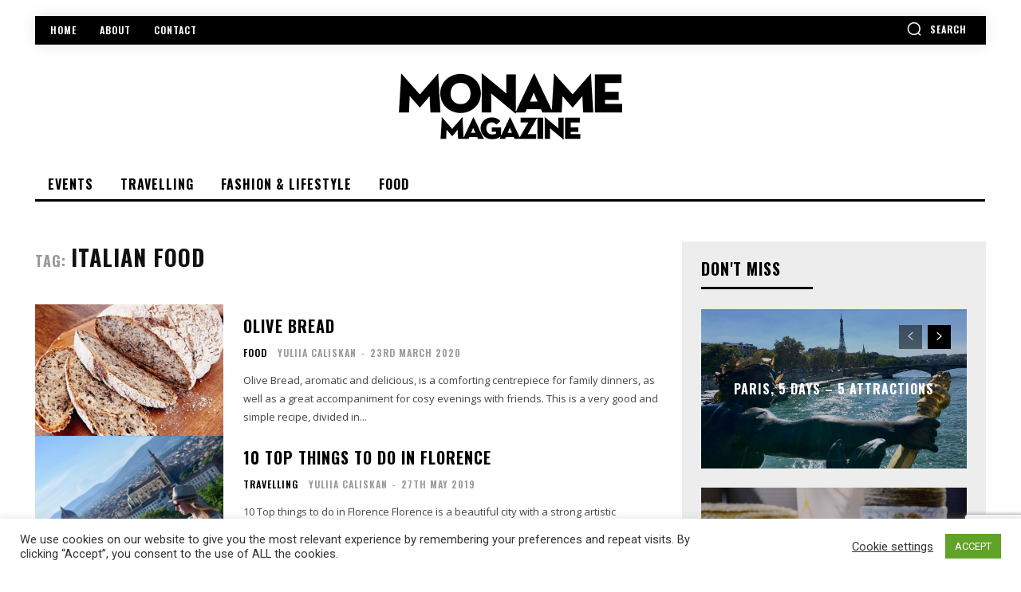

--- FILE ---
content_type: text/html; charset=utf-8
request_url: https://www.google.com/recaptcha/api2/anchor?ar=1&k=6Ld1gq0pAAAAADBUUoMwKyhl8GzV0tNOvsIGjaT6&co=aHR0cHM6Ly93d3cubW9uYW1lLmNoOjQ0Mw..&hl=en&v=N67nZn4AqZkNcbeMu4prBgzg&size=invisible&anchor-ms=20000&execute-ms=30000&cb=uqa1ky4sji3b
body_size: 48875
content:
<!DOCTYPE HTML><html dir="ltr" lang="en"><head><meta http-equiv="Content-Type" content="text/html; charset=UTF-8">
<meta http-equiv="X-UA-Compatible" content="IE=edge">
<title>reCAPTCHA</title>
<style type="text/css">
/* cyrillic-ext */
@font-face {
  font-family: 'Roboto';
  font-style: normal;
  font-weight: 400;
  font-stretch: 100%;
  src: url(//fonts.gstatic.com/s/roboto/v48/KFO7CnqEu92Fr1ME7kSn66aGLdTylUAMa3GUBHMdazTgWw.woff2) format('woff2');
  unicode-range: U+0460-052F, U+1C80-1C8A, U+20B4, U+2DE0-2DFF, U+A640-A69F, U+FE2E-FE2F;
}
/* cyrillic */
@font-face {
  font-family: 'Roboto';
  font-style: normal;
  font-weight: 400;
  font-stretch: 100%;
  src: url(//fonts.gstatic.com/s/roboto/v48/KFO7CnqEu92Fr1ME7kSn66aGLdTylUAMa3iUBHMdazTgWw.woff2) format('woff2');
  unicode-range: U+0301, U+0400-045F, U+0490-0491, U+04B0-04B1, U+2116;
}
/* greek-ext */
@font-face {
  font-family: 'Roboto';
  font-style: normal;
  font-weight: 400;
  font-stretch: 100%;
  src: url(//fonts.gstatic.com/s/roboto/v48/KFO7CnqEu92Fr1ME7kSn66aGLdTylUAMa3CUBHMdazTgWw.woff2) format('woff2');
  unicode-range: U+1F00-1FFF;
}
/* greek */
@font-face {
  font-family: 'Roboto';
  font-style: normal;
  font-weight: 400;
  font-stretch: 100%;
  src: url(//fonts.gstatic.com/s/roboto/v48/KFO7CnqEu92Fr1ME7kSn66aGLdTylUAMa3-UBHMdazTgWw.woff2) format('woff2');
  unicode-range: U+0370-0377, U+037A-037F, U+0384-038A, U+038C, U+038E-03A1, U+03A3-03FF;
}
/* math */
@font-face {
  font-family: 'Roboto';
  font-style: normal;
  font-weight: 400;
  font-stretch: 100%;
  src: url(//fonts.gstatic.com/s/roboto/v48/KFO7CnqEu92Fr1ME7kSn66aGLdTylUAMawCUBHMdazTgWw.woff2) format('woff2');
  unicode-range: U+0302-0303, U+0305, U+0307-0308, U+0310, U+0312, U+0315, U+031A, U+0326-0327, U+032C, U+032F-0330, U+0332-0333, U+0338, U+033A, U+0346, U+034D, U+0391-03A1, U+03A3-03A9, U+03B1-03C9, U+03D1, U+03D5-03D6, U+03F0-03F1, U+03F4-03F5, U+2016-2017, U+2034-2038, U+203C, U+2040, U+2043, U+2047, U+2050, U+2057, U+205F, U+2070-2071, U+2074-208E, U+2090-209C, U+20D0-20DC, U+20E1, U+20E5-20EF, U+2100-2112, U+2114-2115, U+2117-2121, U+2123-214F, U+2190, U+2192, U+2194-21AE, U+21B0-21E5, U+21F1-21F2, U+21F4-2211, U+2213-2214, U+2216-22FF, U+2308-230B, U+2310, U+2319, U+231C-2321, U+2336-237A, U+237C, U+2395, U+239B-23B7, U+23D0, U+23DC-23E1, U+2474-2475, U+25AF, U+25B3, U+25B7, U+25BD, U+25C1, U+25CA, U+25CC, U+25FB, U+266D-266F, U+27C0-27FF, U+2900-2AFF, U+2B0E-2B11, U+2B30-2B4C, U+2BFE, U+3030, U+FF5B, U+FF5D, U+1D400-1D7FF, U+1EE00-1EEFF;
}
/* symbols */
@font-face {
  font-family: 'Roboto';
  font-style: normal;
  font-weight: 400;
  font-stretch: 100%;
  src: url(//fonts.gstatic.com/s/roboto/v48/KFO7CnqEu92Fr1ME7kSn66aGLdTylUAMaxKUBHMdazTgWw.woff2) format('woff2');
  unicode-range: U+0001-000C, U+000E-001F, U+007F-009F, U+20DD-20E0, U+20E2-20E4, U+2150-218F, U+2190, U+2192, U+2194-2199, U+21AF, U+21E6-21F0, U+21F3, U+2218-2219, U+2299, U+22C4-22C6, U+2300-243F, U+2440-244A, U+2460-24FF, U+25A0-27BF, U+2800-28FF, U+2921-2922, U+2981, U+29BF, U+29EB, U+2B00-2BFF, U+4DC0-4DFF, U+FFF9-FFFB, U+10140-1018E, U+10190-1019C, U+101A0, U+101D0-101FD, U+102E0-102FB, U+10E60-10E7E, U+1D2C0-1D2D3, U+1D2E0-1D37F, U+1F000-1F0FF, U+1F100-1F1AD, U+1F1E6-1F1FF, U+1F30D-1F30F, U+1F315, U+1F31C, U+1F31E, U+1F320-1F32C, U+1F336, U+1F378, U+1F37D, U+1F382, U+1F393-1F39F, U+1F3A7-1F3A8, U+1F3AC-1F3AF, U+1F3C2, U+1F3C4-1F3C6, U+1F3CA-1F3CE, U+1F3D4-1F3E0, U+1F3ED, U+1F3F1-1F3F3, U+1F3F5-1F3F7, U+1F408, U+1F415, U+1F41F, U+1F426, U+1F43F, U+1F441-1F442, U+1F444, U+1F446-1F449, U+1F44C-1F44E, U+1F453, U+1F46A, U+1F47D, U+1F4A3, U+1F4B0, U+1F4B3, U+1F4B9, U+1F4BB, U+1F4BF, U+1F4C8-1F4CB, U+1F4D6, U+1F4DA, U+1F4DF, U+1F4E3-1F4E6, U+1F4EA-1F4ED, U+1F4F7, U+1F4F9-1F4FB, U+1F4FD-1F4FE, U+1F503, U+1F507-1F50B, U+1F50D, U+1F512-1F513, U+1F53E-1F54A, U+1F54F-1F5FA, U+1F610, U+1F650-1F67F, U+1F687, U+1F68D, U+1F691, U+1F694, U+1F698, U+1F6AD, U+1F6B2, U+1F6B9-1F6BA, U+1F6BC, U+1F6C6-1F6CF, U+1F6D3-1F6D7, U+1F6E0-1F6EA, U+1F6F0-1F6F3, U+1F6F7-1F6FC, U+1F700-1F7FF, U+1F800-1F80B, U+1F810-1F847, U+1F850-1F859, U+1F860-1F887, U+1F890-1F8AD, U+1F8B0-1F8BB, U+1F8C0-1F8C1, U+1F900-1F90B, U+1F93B, U+1F946, U+1F984, U+1F996, U+1F9E9, U+1FA00-1FA6F, U+1FA70-1FA7C, U+1FA80-1FA89, U+1FA8F-1FAC6, U+1FACE-1FADC, U+1FADF-1FAE9, U+1FAF0-1FAF8, U+1FB00-1FBFF;
}
/* vietnamese */
@font-face {
  font-family: 'Roboto';
  font-style: normal;
  font-weight: 400;
  font-stretch: 100%;
  src: url(//fonts.gstatic.com/s/roboto/v48/KFO7CnqEu92Fr1ME7kSn66aGLdTylUAMa3OUBHMdazTgWw.woff2) format('woff2');
  unicode-range: U+0102-0103, U+0110-0111, U+0128-0129, U+0168-0169, U+01A0-01A1, U+01AF-01B0, U+0300-0301, U+0303-0304, U+0308-0309, U+0323, U+0329, U+1EA0-1EF9, U+20AB;
}
/* latin-ext */
@font-face {
  font-family: 'Roboto';
  font-style: normal;
  font-weight: 400;
  font-stretch: 100%;
  src: url(//fonts.gstatic.com/s/roboto/v48/KFO7CnqEu92Fr1ME7kSn66aGLdTylUAMa3KUBHMdazTgWw.woff2) format('woff2');
  unicode-range: U+0100-02BA, U+02BD-02C5, U+02C7-02CC, U+02CE-02D7, U+02DD-02FF, U+0304, U+0308, U+0329, U+1D00-1DBF, U+1E00-1E9F, U+1EF2-1EFF, U+2020, U+20A0-20AB, U+20AD-20C0, U+2113, U+2C60-2C7F, U+A720-A7FF;
}
/* latin */
@font-face {
  font-family: 'Roboto';
  font-style: normal;
  font-weight: 400;
  font-stretch: 100%;
  src: url(//fonts.gstatic.com/s/roboto/v48/KFO7CnqEu92Fr1ME7kSn66aGLdTylUAMa3yUBHMdazQ.woff2) format('woff2');
  unicode-range: U+0000-00FF, U+0131, U+0152-0153, U+02BB-02BC, U+02C6, U+02DA, U+02DC, U+0304, U+0308, U+0329, U+2000-206F, U+20AC, U+2122, U+2191, U+2193, U+2212, U+2215, U+FEFF, U+FFFD;
}
/* cyrillic-ext */
@font-face {
  font-family: 'Roboto';
  font-style: normal;
  font-weight: 500;
  font-stretch: 100%;
  src: url(//fonts.gstatic.com/s/roboto/v48/KFO7CnqEu92Fr1ME7kSn66aGLdTylUAMa3GUBHMdazTgWw.woff2) format('woff2');
  unicode-range: U+0460-052F, U+1C80-1C8A, U+20B4, U+2DE0-2DFF, U+A640-A69F, U+FE2E-FE2F;
}
/* cyrillic */
@font-face {
  font-family: 'Roboto';
  font-style: normal;
  font-weight: 500;
  font-stretch: 100%;
  src: url(//fonts.gstatic.com/s/roboto/v48/KFO7CnqEu92Fr1ME7kSn66aGLdTylUAMa3iUBHMdazTgWw.woff2) format('woff2');
  unicode-range: U+0301, U+0400-045F, U+0490-0491, U+04B0-04B1, U+2116;
}
/* greek-ext */
@font-face {
  font-family: 'Roboto';
  font-style: normal;
  font-weight: 500;
  font-stretch: 100%;
  src: url(//fonts.gstatic.com/s/roboto/v48/KFO7CnqEu92Fr1ME7kSn66aGLdTylUAMa3CUBHMdazTgWw.woff2) format('woff2');
  unicode-range: U+1F00-1FFF;
}
/* greek */
@font-face {
  font-family: 'Roboto';
  font-style: normal;
  font-weight: 500;
  font-stretch: 100%;
  src: url(//fonts.gstatic.com/s/roboto/v48/KFO7CnqEu92Fr1ME7kSn66aGLdTylUAMa3-UBHMdazTgWw.woff2) format('woff2');
  unicode-range: U+0370-0377, U+037A-037F, U+0384-038A, U+038C, U+038E-03A1, U+03A3-03FF;
}
/* math */
@font-face {
  font-family: 'Roboto';
  font-style: normal;
  font-weight: 500;
  font-stretch: 100%;
  src: url(//fonts.gstatic.com/s/roboto/v48/KFO7CnqEu92Fr1ME7kSn66aGLdTylUAMawCUBHMdazTgWw.woff2) format('woff2');
  unicode-range: U+0302-0303, U+0305, U+0307-0308, U+0310, U+0312, U+0315, U+031A, U+0326-0327, U+032C, U+032F-0330, U+0332-0333, U+0338, U+033A, U+0346, U+034D, U+0391-03A1, U+03A3-03A9, U+03B1-03C9, U+03D1, U+03D5-03D6, U+03F0-03F1, U+03F4-03F5, U+2016-2017, U+2034-2038, U+203C, U+2040, U+2043, U+2047, U+2050, U+2057, U+205F, U+2070-2071, U+2074-208E, U+2090-209C, U+20D0-20DC, U+20E1, U+20E5-20EF, U+2100-2112, U+2114-2115, U+2117-2121, U+2123-214F, U+2190, U+2192, U+2194-21AE, U+21B0-21E5, U+21F1-21F2, U+21F4-2211, U+2213-2214, U+2216-22FF, U+2308-230B, U+2310, U+2319, U+231C-2321, U+2336-237A, U+237C, U+2395, U+239B-23B7, U+23D0, U+23DC-23E1, U+2474-2475, U+25AF, U+25B3, U+25B7, U+25BD, U+25C1, U+25CA, U+25CC, U+25FB, U+266D-266F, U+27C0-27FF, U+2900-2AFF, U+2B0E-2B11, U+2B30-2B4C, U+2BFE, U+3030, U+FF5B, U+FF5D, U+1D400-1D7FF, U+1EE00-1EEFF;
}
/* symbols */
@font-face {
  font-family: 'Roboto';
  font-style: normal;
  font-weight: 500;
  font-stretch: 100%;
  src: url(//fonts.gstatic.com/s/roboto/v48/KFO7CnqEu92Fr1ME7kSn66aGLdTylUAMaxKUBHMdazTgWw.woff2) format('woff2');
  unicode-range: U+0001-000C, U+000E-001F, U+007F-009F, U+20DD-20E0, U+20E2-20E4, U+2150-218F, U+2190, U+2192, U+2194-2199, U+21AF, U+21E6-21F0, U+21F3, U+2218-2219, U+2299, U+22C4-22C6, U+2300-243F, U+2440-244A, U+2460-24FF, U+25A0-27BF, U+2800-28FF, U+2921-2922, U+2981, U+29BF, U+29EB, U+2B00-2BFF, U+4DC0-4DFF, U+FFF9-FFFB, U+10140-1018E, U+10190-1019C, U+101A0, U+101D0-101FD, U+102E0-102FB, U+10E60-10E7E, U+1D2C0-1D2D3, U+1D2E0-1D37F, U+1F000-1F0FF, U+1F100-1F1AD, U+1F1E6-1F1FF, U+1F30D-1F30F, U+1F315, U+1F31C, U+1F31E, U+1F320-1F32C, U+1F336, U+1F378, U+1F37D, U+1F382, U+1F393-1F39F, U+1F3A7-1F3A8, U+1F3AC-1F3AF, U+1F3C2, U+1F3C4-1F3C6, U+1F3CA-1F3CE, U+1F3D4-1F3E0, U+1F3ED, U+1F3F1-1F3F3, U+1F3F5-1F3F7, U+1F408, U+1F415, U+1F41F, U+1F426, U+1F43F, U+1F441-1F442, U+1F444, U+1F446-1F449, U+1F44C-1F44E, U+1F453, U+1F46A, U+1F47D, U+1F4A3, U+1F4B0, U+1F4B3, U+1F4B9, U+1F4BB, U+1F4BF, U+1F4C8-1F4CB, U+1F4D6, U+1F4DA, U+1F4DF, U+1F4E3-1F4E6, U+1F4EA-1F4ED, U+1F4F7, U+1F4F9-1F4FB, U+1F4FD-1F4FE, U+1F503, U+1F507-1F50B, U+1F50D, U+1F512-1F513, U+1F53E-1F54A, U+1F54F-1F5FA, U+1F610, U+1F650-1F67F, U+1F687, U+1F68D, U+1F691, U+1F694, U+1F698, U+1F6AD, U+1F6B2, U+1F6B9-1F6BA, U+1F6BC, U+1F6C6-1F6CF, U+1F6D3-1F6D7, U+1F6E0-1F6EA, U+1F6F0-1F6F3, U+1F6F7-1F6FC, U+1F700-1F7FF, U+1F800-1F80B, U+1F810-1F847, U+1F850-1F859, U+1F860-1F887, U+1F890-1F8AD, U+1F8B0-1F8BB, U+1F8C0-1F8C1, U+1F900-1F90B, U+1F93B, U+1F946, U+1F984, U+1F996, U+1F9E9, U+1FA00-1FA6F, U+1FA70-1FA7C, U+1FA80-1FA89, U+1FA8F-1FAC6, U+1FACE-1FADC, U+1FADF-1FAE9, U+1FAF0-1FAF8, U+1FB00-1FBFF;
}
/* vietnamese */
@font-face {
  font-family: 'Roboto';
  font-style: normal;
  font-weight: 500;
  font-stretch: 100%;
  src: url(//fonts.gstatic.com/s/roboto/v48/KFO7CnqEu92Fr1ME7kSn66aGLdTylUAMa3OUBHMdazTgWw.woff2) format('woff2');
  unicode-range: U+0102-0103, U+0110-0111, U+0128-0129, U+0168-0169, U+01A0-01A1, U+01AF-01B0, U+0300-0301, U+0303-0304, U+0308-0309, U+0323, U+0329, U+1EA0-1EF9, U+20AB;
}
/* latin-ext */
@font-face {
  font-family: 'Roboto';
  font-style: normal;
  font-weight: 500;
  font-stretch: 100%;
  src: url(//fonts.gstatic.com/s/roboto/v48/KFO7CnqEu92Fr1ME7kSn66aGLdTylUAMa3KUBHMdazTgWw.woff2) format('woff2');
  unicode-range: U+0100-02BA, U+02BD-02C5, U+02C7-02CC, U+02CE-02D7, U+02DD-02FF, U+0304, U+0308, U+0329, U+1D00-1DBF, U+1E00-1E9F, U+1EF2-1EFF, U+2020, U+20A0-20AB, U+20AD-20C0, U+2113, U+2C60-2C7F, U+A720-A7FF;
}
/* latin */
@font-face {
  font-family: 'Roboto';
  font-style: normal;
  font-weight: 500;
  font-stretch: 100%;
  src: url(//fonts.gstatic.com/s/roboto/v48/KFO7CnqEu92Fr1ME7kSn66aGLdTylUAMa3yUBHMdazQ.woff2) format('woff2');
  unicode-range: U+0000-00FF, U+0131, U+0152-0153, U+02BB-02BC, U+02C6, U+02DA, U+02DC, U+0304, U+0308, U+0329, U+2000-206F, U+20AC, U+2122, U+2191, U+2193, U+2212, U+2215, U+FEFF, U+FFFD;
}
/* cyrillic-ext */
@font-face {
  font-family: 'Roboto';
  font-style: normal;
  font-weight: 900;
  font-stretch: 100%;
  src: url(//fonts.gstatic.com/s/roboto/v48/KFO7CnqEu92Fr1ME7kSn66aGLdTylUAMa3GUBHMdazTgWw.woff2) format('woff2');
  unicode-range: U+0460-052F, U+1C80-1C8A, U+20B4, U+2DE0-2DFF, U+A640-A69F, U+FE2E-FE2F;
}
/* cyrillic */
@font-face {
  font-family: 'Roboto';
  font-style: normal;
  font-weight: 900;
  font-stretch: 100%;
  src: url(//fonts.gstatic.com/s/roboto/v48/KFO7CnqEu92Fr1ME7kSn66aGLdTylUAMa3iUBHMdazTgWw.woff2) format('woff2');
  unicode-range: U+0301, U+0400-045F, U+0490-0491, U+04B0-04B1, U+2116;
}
/* greek-ext */
@font-face {
  font-family: 'Roboto';
  font-style: normal;
  font-weight: 900;
  font-stretch: 100%;
  src: url(//fonts.gstatic.com/s/roboto/v48/KFO7CnqEu92Fr1ME7kSn66aGLdTylUAMa3CUBHMdazTgWw.woff2) format('woff2');
  unicode-range: U+1F00-1FFF;
}
/* greek */
@font-face {
  font-family: 'Roboto';
  font-style: normal;
  font-weight: 900;
  font-stretch: 100%;
  src: url(//fonts.gstatic.com/s/roboto/v48/KFO7CnqEu92Fr1ME7kSn66aGLdTylUAMa3-UBHMdazTgWw.woff2) format('woff2');
  unicode-range: U+0370-0377, U+037A-037F, U+0384-038A, U+038C, U+038E-03A1, U+03A3-03FF;
}
/* math */
@font-face {
  font-family: 'Roboto';
  font-style: normal;
  font-weight: 900;
  font-stretch: 100%;
  src: url(//fonts.gstatic.com/s/roboto/v48/KFO7CnqEu92Fr1ME7kSn66aGLdTylUAMawCUBHMdazTgWw.woff2) format('woff2');
  unicode-range: U+0302-0303, U+0305, U+0307-0308, U+0310, U+0312, U+0315, U+031A, U+0326-0327, U+032C, U+032F-0330, U+0332-0333, U+0338, U+033A, U+0346, U+034D, U+0391-03A1, U+03A3-03A9, U+03B1-03C9, U+03D1, U+03D5-03D6, U+03F0-03F1, U+03F4-03F5, U+2016-2017, U+2034-2038, U+203C, U+2040, U+2043, U+2047, U+2050, U+2057, U+205F, U+2070-2071, U+2074-208E, U+2090-209C, U+20D0-20DC, U+20E1, U+20E5-20EF, U+2100-2112, U+2114-2115, U+2117-2121, U+2123-214F, U+2190, U+2192, U+2194-21AE, U+21B0-21E5, U+21F1-21F2, U+21F4-2211, U+2213-2214, U+2216-22FF, U+2308-230B, U+2310, U+2319, U+231C-2321, U+2336-237A, U+237C, U+2395, U+239B-23B7, U+23D0, U+23DC-23E1, U+2474-2475, U+25AF, U+25B3, U+25B7, U+25BD, U+25C1, U+25CA, U+25CC, U+25FB, U+266D-266F, U+27C0-27FF, U+2900-2AFF, U+2B0E-2B11, U+2B30-2B4C, U+2BFE, U+3030, U+FF5B, U+FF5D, U+1D400-1D7FF, U+1EE00-1EEFF;
}
/* symbols */
@font-face {
  font-family: 'Roboto';
  font-style: normal;
  font-weight: 900;
  font-stretch: 100%;
  src: url(//fonts.gstatic.com/s/roboto/v48/KFO7CnqEu92Fr1ME7kSn66aGLdTylUAMaxKUBHMdazTgWw.woff2) format('woff2');
  unicode-range: U+0001-000C, U+000E-001F, U+007F-009F, U+20DD-20E0, U+20E2-20E4, U+2150-218F, U+2190, U+2192, U+2194-2199, U+21AF, U+21E6-21F0, U+21F3, U+2218-2219, U+2299, U+22C4-22C6, U+2300-243F, U+2440-244A, U+2460-24FF, U+25A0-27BF, U+2800-28FF, U+2921-2922, U+2981, U+29BF, U+29EB, U+2B00-2BFF, U+4DC0-4DFF, U+FFF9-FFFB, U+10140-1018E, U+10190-1019C, U+101A0, U+101D0-101FD, U+102E0-102FB, U+10E60-10E7E, U+1D2C0-1D2D3, U+1D2E0-1D37F, U+1F000-1F0FF, U+1F100-1F1AD, U+1F1E6-1F1FF, U+1F30D-1F30F, U+1F315, U+1F31C, U+1F31E, U+1F320-1F32C, U+1F336, U+1F378, U+1F37D, U+1F382, U+1F393-1F39F, U+1F3A7-1F3A8, U+1F3AC-1F3AF, U+1F3C2, U+1F3C4-1F3C6, U+1F3CA-1F3CE, U+1F3D4-1F3E0, U+1F3ED, U+1F3F1-1F3F3, U+1F3F5-1F3F7, U+1F408, U+1F415, U+1F41F, U+1F426, U+1F43F, U+1F441-1F442, U+1F444, U+1F446-1F449, U+1F44C-1F44E, U+1F453, U+1F46A, U+1F47D, U+1F4A3, U+1F4B0, U+1F4B3, U+1F4B9, U+1F4BB, U+1F4BF, U+1F4C8-1F4CB, U+1F4D6, U+1F4DA, U+1F4DF, U+1F4E3-1F4E6, U+1F4EA-1F4ED, U+1F4F7, U+1F4F9-1F4FB, U+1F4FD-1F4FE, U+1F503, U+1F507-1F50B, U+1F50D, U+1F512-1F513, U+1F53E-1F54A, U+1F54F-1F5FA, U+1F610, U+1F650-1F67F, U+1F687, U+1F68D, U+1F691, U+1F694, U+1F698, U+1F6AD, U+1F6B2, U+1F6B9-1F6BA, U+1F6BC, U+1F6C6-1F6CF, U+1F6D3-1F6D7, U+1F6E0-1F6EA, U+1F6F0-1F6F3, U+1F6F7-1F6FC, U+1F700-1F7FF, U+1F800-1F80B, U+1F810-1F847, U+1F850-1F859, U+1F860-1F887, U+1F890-1F8AD, U+1F8B0-1F8BB, U+1F8C0-1F8C1, U+1F900-1F90B, U+1F93B, U+1F946, U+1F984, U+1F996, U+1F9E9, U+1FA00-1FA6F, U+1FA70-1FA7C, U+1FA80-1FA89, U+1FA8F-1FAC6, U+1FACE-1FADC, U+1FADF-1FAE9, U+1FAF0-1FAF8, U+1FB00-1FBFF;
}
/* vietnamese */
@font-face {
  font-family: 'Roboto';
  font-style: normal;
  font-weight: 900;
  font-stretch: 100%;
  src: url(//fonts.gstatic.com/s/roboto/v48/KFO7CnqEu92Fr1ME7kSn66aGLdTylUAMa3OUBHMdazTgWw.woff2) format('woff2');
  unicode-range: U+0102-0103, U+0110-0111, U+0128-0129, U+0168-0169, U+01A0-01A1, U+01AF-01B0, U+0300-0301, U+0303-0304, U+0308-0309, U+0323, U+0329, U+1EA0-1EF9, U+20AB;
}
/* latin-ext */
@font-face {
  font-family: 'Roboto';
  font-style: normal;
  font-weight: 900;
  font-stretch: 100%;
  src: url(//fonts.gstatic.com/s/roboto/v48/KFO7CnqEu92Fr1ME7kSn66aGLdTylUAMa3KUBHMdazTgWw.woff2) format('woff2');
  unicode-range: U+0100-02BA, U+02BD-02C5, U+02C7-02CC, U+02CE-02D7, U+02DD-02FF, U+0304, U+0308, U+0329, U+1D00-1DBF, U+1E00-1E9F, U+1EF2-1EFF, U+2020, U+20A0-20AB, U+20AD-20C0, U+2113, U+2C60-2C7F, U+A720-A7FF;
}
/* latin */
@font-face {
  font-family: 'Roboto';
  font-style: normal;
  font-weight: 900;
  font-stretch: 100%;
  src: url(//fonts.gstatic.com/s/roboto/v48/KFO7CnqEu92Fr1ME7kSn66aGLdTylUAMa3yUBHMdazQ.woff2) format('woff2');
  unicode-range: U+0000-00FF, U+0131, U+0152-0153, U+02BB-02BC, U+02C6, U+02DA, U+02DC, U+0304, U+0308, U+0329, U+2000-206F, U+20AC, U+2122, U+2191, U+2193, U+2212, U+2215, U+FEFF, U+FFFD;
}

</style>
<link rel="stylesheet" type="text/css" href="https://www.gstatic.com/recaptcha/releases/N67nZn4AqZkNcbeMu4prBgzg/styles__ltr.css">
<script nonce="4UNGrVL1ZyE4e1dKg4BU2Q" type="text/javascript">window['__recaptcha_api'] = 'https://www.google.com/recaptcha/api2/';</script>
<script type="text/javascript" src="https://www.gstatic.com/recaptcha/releases/N67nZn4AqZkNcbeMu4prBgzg/recaptcha__en.js" nonce="4UNGrVL1ZyE4e1dKg4BU2Q">
      
    </script></head>
<body><div id="rc-anchor-alert" class="rc-anchor-alert"></div>
<input type="hidden" id="recaptcha-token" value="[base64]">
<script type="text/javascript" nonce="4UNGrVL1ZyE4e1dKg4BU2Q">
      recaptcha.anchor.Main.init("[\x22ainput\x22,[\x22bgdata\x22,\x22\x22,\[base64]/[base64]/[base64]/[base64]/[base64]/[base64]/[base64]/[base64]/[base64]/[base64]/[base64]/[base64]/[base64]/[base64]\x22,\[base64]\x22,\x22w4pPdMKvwrFJTsK4d3Rhw6A4wrXCt8OSwr9Kwp4+w68NZHrChsKUworCk8O8wpA/KMOew4LDjHwBwr/DpsOmwo7DmkgaAcKmwooCBgVJBcO4w7vDjsKGwrhqViJVw5sFw4XCpCvCnRFyf8Ozw6PCijLCjsKbQMOkfcO9wrJcwq5vOD8ew5DCuGvCrMOQAMOFw7Vww5dJCcOCwpFuwqTDmgF2LhYybnZIw71/YsK+w4F7w6nDrsOXw7oJw5TDgF7ClsKOwrrDiyTDmAktw6skHVHDsUxhw6nDtkPCsSvCqMOPwqLCrcKMAMKrwohVwpYCd2V7fnNaw4Fiw7PDilfDscOxwpbCsMKcwprDiMKVSn1CGxgKNUhCOX3DlMK1wocRw41zLsKna8ODw4nCr8OwO8OXwq/CgXseBcOIN1XCkVARw4LDuwjClXctQsO+w7ESw7/[base64]/w5gIw5LDusOowrpCNx4hwr3Dk8ODXXzDiMOiXcOjwocAQMOlY11JbwXDr8KrW8KGwoPCgMOaaHHCkSnDqk3CtzJ/UcOQB8O5wrjDn8O7wqN6wrpMQlx+OMO8wpMBGcOtVRPCi8KLYFLDmAwJRGhvO0zCsMKZwqA/BRrCh8KSc3XDqh/[base64]/w44vw6hOw4wgPsK0w71Qw6dvBDrDtQ7Cu8Kqw7s9w440w4PCn8KvFMKFTwrDtcOcBsO7HE7CisKoPSTDplpVSQPDtj/[base64]/CscKwPGgFwq7CucKGw7fDpEbCv8OrJ8KJUigyPQZ2SsOgwojDoGRaaDHDjMO8wqDDscKuQcKPw5RPbhfCncO0TSk2wpbCtcOXw6t7w4Q3w5LDlsOAFWEDW8OgNMOPwo7CncO5VcKuw78WIcONwo7DtRx1XMK/TMOZJcOUJsKdHyjCvsOxOnBgFTBkwpQROTFXAsKgw5J/RCNow7o8w5nCiDnDrmB4wqZGbnDCqMKbwoQZK8OfwooEwqHDqnbCkxJ5A0jCuMKVI8OKLVzDgGvDthEDw5nComdrBMK1wp9HfBTDssONwpbDjMKQw5jCnMOCY8OoJMKgfcOMQsO3wplJRcK9cxwowpfChS3Ds8K3X8O/w54AVMODXcOpwq9Sw5g7woXCiMOPfQ7DmRPCqTIjwobCugzCuMOUUMOGwrdPPcK0BABfw7wqZMOcCDYzeEdVw7fDrMKqwrfDtUYAYcKEwqZhN2DDoh4dQcKdb8OTwqdPwo10w5l0w63DnMK9MsObacOkwrbDq0/[base64]/Com54w5NCRcO0I8KrQsKZBS/DqgEBOlgBRcKGHSgzw5DCo0HDlMKiw7HCtcKbdBQsw5RNw75Ydmc6w63DnwXCq8KXKxTCmi/[base64]/JMObw4ozLsKePHokwo3DhAcMbnUONh/[base64]/DizTCosOsNTFjLcOhw6lVwp3Ck8OFwrxtwpNpw40CZsOhwpnDpMKmL1bCtsOuwr0zw4zDvyAmw5/DtcKCDnERekLCjxNDRMObfV/DkMKlworCpQLCs8O9w4/CkcKbwrwcQsKbQcKgLcO/wqrDgnpgwrRywoXCl3dgTMKFbsKQYzXCsF08BsKGwoDCmcO2TStCBRvDtxvCnnjCi05mMsOUasOQdUnClFbDiSHDsX/DtsKuV8O4wq3DucOfwq1wGBLDrMOcSsOTwrLCocOhMMKxFjBTaRPCrMK3NcKsD1oNwq9Nw5/Dtmk8w6HDpcOtwrU6wp1zC1hoKDpmwrxswq/Cl3MeecKTw5nDvgkVcyzDuABpDcKAc8OfURHDq8OUwo1PGsKKPTZww5A4w53Ds8KQFyXDqxbDmMKHG0BTw5zCk8KrwojCmcOaw6HDrFoswonDmCjCo8OKR35JHA8ywqDCr8OGw5nCg8KSw680LwFzZ0IJwp/DiETDqEzChMOTw5TDm8O3fnfDmmDCg8OLw4XDgMKBwpE8MDTChgs2Nz3CtsKrF2bCmWbDnMO0wpvChWMBXR1uw5vDj3XCrhZSbGR4w5nDlQxhWSY/GMKYMMO7BwXDs8KebcONw5QNWkdJwrLDvcO7IsKCBSQ5N8OMw6zCoyDCvlobwqvDlcOLw5nCs8ODw4DDtsKNwrwhwpvCv8KIJ8OmwqfCgA46woo1VzDCgMOOw7HDscKYXcKdQXrDnsKiShjDu0rCuMKHw6tvCcOAw4XDnV/[base64]/[base64]/Dr3s6wrvDpVQKwpc6MW/[base64]/DkcKObwMbAcKqQsOewqDDkwDDq8Kcw43DhcOowrHDh1lddw4CwodmShDDtcOBw609w5p5w5pFwrDCsMKtKn5+w4JZw6XCulbDl8OePsOxF8OCwrzCgcKqPUd/wq8TQzQFKsKSw5fCmzLDkcOQwo8BTMKnI0w6w7DDnnLDuC/ChE/CocOVwpZnecOOwobCksKjRcK6wqlfwrXChG/DusOVTMK2woohwoRHVlxNwrfCocOjZFZswpNjw7DCh3Rxw7Q4Dhoxw68Fw4TDjsOGMRgyQFDDtMOEwrlPYMKHwqLDhsOeAcKWUcOWDMKWOD/ChsKpw4vCg8OjMzQZblHCmkdqwo3CpCLDt8O4YMOoV8K+Y2EFecKzwonDksKiwrIPccKHIcKzVsK6N8KfwqodwrkgwqzDlVQlwozCk053wonDtWxJw4PCkTI7XmtSOsK3w7E2McKKO8K1e8ObAMONd2E1woJ/BBXDpsO8wpTDk2zCkXgTwrh9asOjPMK6wqTDuD17B8KPw4bDrRIxw6/DjcKyw6FLw5TChcKCDijCmsOXXFgiw63CpMKow5Qgw4s3w5PDihtkwoLDmVZyw4nClcOwEcKCwqsAXsKZwpdQw6Exw5jDi8Ojw4l1OcOYw4DCgsK1w7Jvwr/CpcOPw6nDu1LCvhkjG0fDhWtueThbLcOqfMOBw7ozw4ZkwpzDt0sbw6k4wrvDqCXCh8KawpvDncOPDMK0w60Jw7s/KGI6QsKiw6gUw5nCvcOqwr7CkyvDr8O6EiMjTcKYIBNEXC4JVBjDqA8Tw7/Di149GMOKMcOJw4DCnX/Cl0AVwoM9bsOXKSctwrslGgXCicKPw5M0wrZzWgfDkGoDLMKsw5V/X8O8a2DDr8K9w57Dh3nDv8OGwp4Pw7FuUcOPU8K+w7LDqMKtXBTCrcOWw6/[base64]/[base64]/H3nDgcOcwrkuw5VGwrPDmTrChsK/[base64]/w4/DqsOnwr3DrFhAw7JpY13Cr8OVA1zDn8OowoMxJsOjwrjCoj4/GcKFE1TDkAbCtsKWEB56w7ZGYDDDrQ4kwrjCqRrCrVxdwppfwq7Drl0BIsK5bsK3wo50wp1Nwq1qw4TDhsKNwqjDgQjDnMOqc1fDssOWMMKaa0zCsxovwpJfHMKDw6HCvsOuw798wqFrwpAZHi/DomjCqCcgw5bDj8OhRsOiAH8NwpIGwpPDscK2w6rCqsK1w7nCusKOwq0pw68aInYLw6E3NMOrwozDilN/FjJRKMOcwpTCmsOEP2/Cq0vDpAk9RsKTw7bCj8KOw47DuBw+wpbCisKfRsK9wrIIFSDCmsOmMQQaw7bDmxjDsCVbwqdkBEZtYmbDvkHCisKiGiXDicKXwrkke8OewqzDscOvw5/[base64]/DncOkUcOxwpVpwpRzw4bChyUtw4PCsF3CmsOkw6FybXp7wovDv1h1wqtYfcOLw5bClk8+w7LCmsKxMMO4WjTCoyfCullmwoZ0wpMNBcOdRm1Jwr/CscO/wp7DscOywq7CgsOGesKOTcOdwojCk8KBw5zDgsKHFMKGwrkdw5E1YsKTw4nCvcKuw7HDsMKCwobCvApqw43CrHhUKzvCqirCgBAFwr3CksOOQcOQw6bDscKQw5pJBUjClkHChsKywqzCgR4WwqMEc8Ohw7/[base64]/DosKQA8Oxw4/Cm8OLU8KPGMOzByLCnMOTDnFhw5g5AcKRAsO8w5nDgzcSJlrDrhImwpJ1wqsYaCUOA8K2VcKvwqghw6QKw7lbU8KJwppFw79PQMKJJcKSwo95w4LCkcO+GRVIAinDgsOfwr/DgMOUw6PDsMKkwpNsC3XDlMOkUcOrw43DrjYPXsKPw49oAV3CssK4wpPDmSPCr8OxFXbDmwzDtjdyUcO7LjrDnsOiw4EIwqLClWI5MG47OMKrwp0VC8Kdw7wESnPCm8K2OmLDkMOcw5R5wpHDg8K3w5YCYzQCwrnCuRJxw681fCMAwp/DocKBw4TCtsKrw7kew4HCgWw6w6HCocK6H8K2w75eZsKYXCHDuyPCjsK6w5/Dv3BDdsOdw6EkKiwUcmvCvMOubWHChsK0wp9wwpweLSbCkx43wpXCqsKNw47CtsO6w4UeBCYkElx4YFzCqMKre1JEwo/ChhPCvjwfwq8awpcCwqXDhsKswow3w73CuMKXwo7DqE3DunnDj25WwrZhJE3CncOOw5HDsMK6w4bCnMO3SsKidMOYw7bCsV3CjcK8wpNSwqzCv3lJw7jDvMKXNQMtwqfCjwfDsznCucOzw7/CoXoTwrJewqHCpMOqHMKIT8OzeWJZDzkEbMK2wrkyw5oPbGUebsOgdHQuCDfDmBR6esODLCsACMKeLm/DgGvChWNlw5Ngw43CvcOSw7dcwrTDrjwXdANMwrnCgsObw7XCiE3DjyHDuMOIwodnw6DChiBUwrrDsj/DucKMw6TDv3pdwqITw7Vdw5zDvEDCqWDDq2LCt8KBL0vCtMK4wo/[base64]/wrZpwrTDmgnDjsO/[base64]/wpnCgjBKw5B3w7EMQCUDwpvDm8KeEXMeCMO4wq9fAsKJwo7CpC/DgMKjGsKNacOgZsKVWcKDwoZKwrxKwpESw6AMwogUdhrDmAjClHZKw64kwowZIyfCt8KGwpzCpMO6BkrDpBnDrcKawrXCkgpEw6/DjcKEKMOOXcOCw7bCtkhIwrDDuw/CqcOLwoTCiMK7CsK6NA0Aw7bCoVAJwqgWw7ZIGyhsKWHDksONwqVMDRR4w7nCgCHDrTvDgzAyLQ9qOxEpwqhSw47CksO0wq7CjMKTR8Oaw5ozwosqwpMmw7zDoMOpwpfDosK/DsKKGgJmYkR8DMOSw71ZwqAfwoEHw6PClTgzP1pEVcOYMsKBcQ/Dn8OYYT18wqHCtcKUwo7CvkLChlrCpsOyw4jCo8KDw7Vsw47DmcKPwonCqA11a8OMwoLDmcO8w5QiXMKqw5bCscKaw5M4SsOfQTvCg01hwrnCqcO5f07CujAFw5FpW3lJd0vDl8OBYCZQw5FKw4x/[base64]/DmvDlsOvP25HNcOpw6jCrRzDmsKeNHA+w4nDqFLDqMONwpjCuMKudCzDosKFwoXCiFLCkmcEw6DDkcKpwpk/w5dJwoPCo8KiwqPDoFfDhcOOwpTDnm4/wpR+w6M3w6XDqcKaTcK1w5R3EsOSQcOpSQHCpMOPwqIVw77Cmx3DmDUjQwnCkRw4woLDpTsAQxXCtBXCv8O3ZsKQwrwUfkLCh8KoOmMkw6/CucOsw5XCnsK9csOMwoBeZ0nCncO7VlEEw7HCvGzCg8Kxw6LDgD7ClE3Ct8K8F0tWDcKyw6AqU0vCp8KKw6w6SmLCncOvcMKwCl0pDMKILyQ1RcO+cMOCBQ0HZcK7wr/Dq8K9CsO7cChZwqXDhjJVwofDlHfDksOFw4YlD0HCk8O3QcKZJ8O3a8KMNQtlw5Fyw6XCkD3Cn8OvNm7CtsKMwojDm8KWAcKiDUIQLsKWwrzDlg4hX2QQwoPDusOCBMORFHl1HcOUwqDDosKEwpVkw6/DtsKdAzDDhGBWWTFnVMOKw6tvwqjCukXDtsKqCMOROsOLV1hzwqhadD5Gb3sRwrc7w6XDnMKGL8Kfwq7DoBnCisOCBsO7w7l6w40ow6AmeEJbaifDuzJhbMOwwplqRArDjsOjQEljw4lfVMKVCsOuNXA/w7EAccO5w5jCn8OBby/[base64]/Cu8O0wqXCt1HDuUA2UsOwwo/[base64]/Cm0x0wp8awos6WFUew4jChFvDl37DhsKlw59uwpoPOMO7w7AowqPCkcKLIRPDssKhS8OjGcOlw67CocODwpLCmjXDhT0QSzPCkTg+K3/CucOyw7Y/[base64]/w7vDqzpdwrnChMOawrgDw4DCmcOWw4XClMKMNcKrX3NHSMOMw7oLXkHCocOjwojCqWbDqMOLw5XCtcKHUBNkawnCh2DCmcKYBjnDiD3DulbDtcOPw61DwoZ2w6zCjcK1woPDn8KsfHvCq8OQw7ZDUwoJw5h7GMORasKNJsK/w5FjwpfChsKew6VpD8O5w7rCrCwJwq3DocOqQcK6wpY9VcOvScKRXMO/UcOZwp3DsEDDp8O/PMKJREbCvFrDuQsJw4Mpwp3DgCnCgivCusKCXcOpTRrDpMO3IcOKUcOcLBHCncOxw6XColdPBcOfO8KKw7vDtCzDvcOEwpXCsMK5R8Kcw4vCp8Okw6DDvAkqM8KrdsOgJQYSZ8Offj/ClxrDqcKeYMK5HsK1wr7CosKKDg/CuMKQwp7ClRdEw5LCqVJgE8O8XQocwpvDijTCosOxw7PChcK5wrQICsOVw6PCuMKZDcOAwoMmwprDoMK2wrjCh8K1PjMjwqJAa2jDvnLCm1rCqR7Dm27DtMOyQCNPw57CgXLDlH50cknCs8OMCMOFwo/Cm8KkGMO5wq3DocOvw7pmXmgEYWQ8FgEdw7/DucOewqnDlEwJWBI3w5HChWBEDMO5b2hJasOfLXQfVyTCh8OOwqAtHWrCrEbDs2XCpMOyH8O0wqc/K8OGw47DnkDClwfCmX3DosOWJlwlwqVLwqvClX/DmxQrw5tzKgpnXcKzLsKuw7zCqsO/[base64]/[base64]/Z8OmAsKsw6LDqsOFbk3ClE/DniXDgzFZw5VSw5AZOMOxwrnDsSQrFFggw6lsMC1vwrzChxBhw68Pw6NbwoAsDcOsaF4hwrXDkhrCi8Ouw67DtsOrwq9pfDLCoFpiw5zDoMOMwoI2wrUBwo/[base64]/[base64]/w7xIHSHDrwnDsjDDsmfDr3dHw6cKw7t0w64+w58Kw5nCtsO9EsKfC8KTw4PClMK6wq95QcKQFirCvMKqw6/[base64]/CjnPDuMOALnvCt8Opw47DhcONw5dqJXk4wrMaKcOAwo14w7YxK8K9PT3DusKHw7zDq8OlwrLCiyxSw4IkP8Oew5XDg3vDr8OrPcKsw50Hw6Uaw5hRwq4bXRTDsGMDwoMLU8OIw5xcO8KxJsOnAT9Zw7DDhxHCu3HCh1XDsUzDkG/DgHwqVmLCqgrDtUNnEsOtwogrwrB2wqARwqdJwptNQ8Ohbh7CjFRZK8KTw600XztBwqB/HcKpw5hNw4PCssOGwo9aD8OtwoMxG8KNwo3DhcKuw5HDtRtFwp/[base64]/DDbDlcKRwpwMw6zDhUNxBcK5wqHClwrDmk5owqjDgcOjw7jCkcOpw6t9bcOzJQMuDcKYQHgXaS5Tw47CthYnw78Uw5hrw4TCnCNWwpvCuhUtwpp3wolwZyfDgcKFwq9sw6dyJgNcw4xhw6zCnMKREihoME7DoVDDlMKPwpXDrwksw4QWw7fDhC/DgsK2w7TChmJIw5Vlw58tWcKOwovDgjTDnnwEZlJGwpHCiCDDug3CvxJrwoXCkirCr2c5w65lw4/[base64]/DicKQHsK/XcKCw6FYwpfDgcOmwroJw6bCiMKsw7rCg2DDrExTEMOAwqESAFLCocKNw4fCq8OBwoDCp1XCgcOxw5jChAnDhcKqw43CvMKgwrxsGFgVO8Ouw6E4wqxXc8ObATtvfMK2Bm/DvsK5L8KPwpbCgyXCoxN3R2dewoDDkDYxflXCsMO5DA7DuMO4w71QE3LCojbDs8O5wowYw7nDicOHYAPDtcOnw7cXLcKXwrXDqsKxbg85Ty7DnXIuwpFaO8OkOcOuwqFzwpclw6HDosOpPsKqw4BGwqPCv8O/w4kKw6vClEnDtMOjB30pwrLDshMZNMKxTcKVwp3CtsODwqrDtXXClsOEXzEgw5fDlm/CiFvDsWjCqMKpwp81wq7Cm8OvwotuZS99F8O+QE8/[base64]/[base64]/[base64]/cmpWwpgdw6/[base64]/wpkbw5ELwp8NwqIxw5xdeR83BCQlwpI3IRrDjMKWwrZHwpnCgy3DrAfDu8Kbw5jCvBfDj8OTZsKjwq0LwqXCkiAnMi9iM8KoaRAID8OaGcKIViXCizvDrcKEFjNOwqY+w7JvwrjDqsOvEERIGsKqw6TDhj/DuDrDisKUw4PDgRcJeHFxw6M+wovDokvDjB/[base64]/DrCVnB8OkasKCZz/DnBPDrCPCm0VIIcKfwoDDpmESFkQOTTRrAU4zw60gXzLDsAnDvsK8w73CgnkZbEfCvzEJCE7Cv8Okw4UmTMKtd3QXwr1KeHl8w4DDtMOIw5zCpDsmwqlYfhk2wqp2w5vChhZcwqNCIsOnwqnCvsOQwqQbw6lTMMOpwoPDlcKDA8Odwq7DvVPDhC/DhcOmwpTDiQscHQkGwq/[base64]/CgsODw4bCiMOZRF5ICmfCs8OdL3RXVBQVYRdhwovCt8KpGFfCs8O/EjDCgWBswok4w5/CscK1w596B8Omw7khQwPCicO7w6JzBiPDo1Rwwq3Ck8OVwq3Cnw3DknfDp8KawosGw4gJYxQdw4rCoi/ChMOswrwIw6vCvcO3WsOGw6tXwq5lwqPDqn3DscOXN3DDrsKOwpHDtcOUfsO1w6xgwrpdZHAVbgxlEj7DgHpYw5B8w7DDsMO7w5rCtsOYcMOdwrQ0N8O9QMOpwp/Dg3oEESLCj0LDg1zDlcK3w7rDusOFwrIgw6onaEfDqwLCvUvDgyLDv8Oaw7suOcKewrZKOsKlN8OrHMO/w5/Cv8K/w54PwqNIw5bDg2kxw41+w4TDjCojd8OseMKDw6LDqMOGfj49wrLDij5oew9vMCjDlsKpS8O5QBQfB8OLVMOfw7PCl8Obw4TCgcKTXEjCrcOyc8OXw7rDpsOAc2vDj2YVw7LDlMKnFjbDm8OEwozDhm/[base64]/woLDlcKhwoU5bjrCncKEQ8KCwqjCvcOewqfDii/CosKoRS7Dn3vCvUPDrxZ1LsKkwrvCpjfCnn4/[base64]/[base64]/[base64]/CrcKgND5lOEPDsMOkVRbCgifCvw1GQypywo/DoEXDpUdRwqHDsh0yw4IGw6NrIcOqw4I6BkDDhsOZw5NPDxoqIcO0w6jDlHoKKz3DuR7Ct8OLwrJ1w6XCuBTDhcOQQcOSwqjCm8OCw7Raw5gDw7LDgsOcwoNbwrp2wrDCscOMIcK7XsKtVnYlKMO/[base64]/[base64]/DrUIgwqjClGNSSMKdYBp4BRd2wqXCs8KJJ0pUSxnCpcKrwpRzw5vCjMO8WcO1G8Krw6zCoiNFKX/DkyYYwo4zw4bDtsOKADpZwpDCrUgrw4jCqsO9N8OFQMKLHiJww6zDkRrCkkPDuFVsQMKqw4J9VQgTwrV8bjLCoCcYVsK3wrfCrT1Cw47DmhPDlMOGwo7DqhzDkcKOJMKhw5vCvyPDjMOvwo7CsB3CuSt4wrRiwrscYAjCu8OBw6zCp8OIbsOSQx/CsMO+Omcaw71dWynDlFrClEw1FcOCSwLDonrCk8KFwpDChMKzL3F5wpDDtMKnwo8Xw6duw4TDhBPDpcKqw5pswpZrw79hw4VVLsKNShfDnsO3w7HCpcO8P8Oew5vDqTNRUMOuLSzDqVE5ScOZAsOMw5Bhc3h/[base64]/CusOnwoQKw5NPw6xGOFp3G8KnBj/CtMK7S8OtIGV1bTTClFV4wqfDlWdjFsKAw4FkwrlGw4w8wpF3SEZ5I8ONS8Opw7Zlwqd4w5HDsMK+EsKbw5NAMUgRScKFwoBmCw9leR47w4/DvsOTFsKrKMOGFSrCuCHCusOiOsKKLFpaw7TDrcOpTsO/wpooLMKdOUvCrcOOw4bCq2jCuzEHw77CicONwq0Jb1VNNMKRJB/CiR7Cg34QwpPDjMOaw6DDvgTDijR0DiBkXsKnwrQlJcOhw61pwpJPaMKCwp/Dk8Kvw4c0w4rClzJPCxPCrMOow59GAsKKw5LDocKgw6rCsxU3wo5GRA4lQXIfw4Bww4tfw5VDGMKSEMOow6nDoElbY8Orw4PDjMK9HnJMw4/Cm2rDqg/DkQPCu8KNWQVFJ8OyaMOuw5tFwqPCr07CpsOewqvCjMOhw5spR0pXYsOSdSDClsOucQslw505w7bDt8O/[base64]/DjcKPbMKrwp4/wrjDo8Kkwrdgd8O9wr/CnsKOFMKUflnDusKVBSXDnUxJCcKhwqHDisOMFMKHTsKMwrDCnhrCvxfDqRjCrznCnMOAOmoPw5J3w7TDo8KmIy/Dm3zDlwstw6DCuMK+EcKawoEww65nwpDCucOcTsOiJm3CjcKGw77CgR3Do0rDusK1wpdAPcOFD30ZVsKuccKdJsKNH3BwNMKWwpYgOFvClsKZHsOVw6gYwpcwRWw5w6Nhwo7ChMKiIMOWwq44w6HCoMKCwofDrxsURMKKw7TDtE3CnsKaw6ozwoIuwozCscOGwq/DjghqwrN6wotpwpnCqj7CgSFhfCVLS8K0wp0ITcOOw5HDkH/DhcOYw6sNQMOmTTfCm8KxG2wcQFwqwoNAw4ZFZRzCvsObVBPCqcOdJmR7wrEyL8KTw7/Dlx7Dmk3ClyzCsMKTw5jCsMK4RcKaaz7Dk2pSwphLbsKkwr5sw6BTVcOaJRPDoMKxW8KGw6XCuMKFXUUeMcK+wrPDsFFZwqHCsmzDnsOZPcOaJS3DhSfDpn/CpcOYEiHDoBISw5NkHVcJeMOCw645GsO7w4DDp3bCkHPDrMKYw7jDkx1Iw7jCuih4McOawpLDqArCgyQsw53CqF8hwofCpcKAf8OubMKrwoXCo115ewjDimEbwphnZA/CsU4KwrHCqsKNYyEZwrZCwrhawroIwrAeMMOPVMOnwoZWwpoCY0bDnncgAMOuwpTCmm1KwpQUw7zDosOQE8O4CcOWJR8QwqQww5PCmsOCWMOELEkre8KTJjjCu23DgW/[base64]/DoncqKsKaw7zChkzDpsK5FTrCpDV1CXJQbsK6SE/CqsObwqs1wp0qw70PDMK8wrbCtMKyw6DDrR/Cn0UZf8KxNsOoSVzClcO+TR0DQcOeTGVuPTHDscOQwrHDpFrDnMKFw4oow7wbwqIKw5k9aHDCucOaJ8K0PMOmVcOxGsKPwoUMw7RSbxkLYkwWw77CkHHDpnoAwqzCpcOOMX4XFFXDjcOOACdCHcKFLyXCjcKLNj4twoU0woPCpcOXEVDCiQrCksKXwpDCncO+Py3CrA/DtHLCm8O5RwLDqQcZDD3CmhJPw6TDiMOqcRPDiHgAw5DClsOCw4PCksK5QF5VeAU4IsKYw7lfJ8OzAUhUw5AFwpXCphzDncO4w7chAUxowp05w6gUw6zDlTjCucOgwqIQwpkrwrrDtWNDHEjDvT/DvUxZOAc8acK0woZLTsOOw7zCscKqEcK8woPCtMOoUzlqGiXDqcO/w6g1RRLDpEgqZn8AJsOfJBrCocKUw7Y2ZjFlVy/Dr8O+CMKgPcKcwq7DlMO+HRXDlG7DhUYCw6zDicO/[base64]/wqtLFG3DuA3CoMO0w6PCgEpcZwfDtwZrb8OVwoF5MAhnTT9/SXtsK3TCvirCl8KsEzXCkALDmj/CvgDDuk7DnDrCpmnDn8OFIsKgM0bDnMOVRXMtEERdeCXClFgybyMLc8Kew7HDi8OXesOoUsOVCMKlUhorX0hVw4rCpcOuHgZKw4/DvB/CisO6w5/Dqm7Cs0cXw7Bxwqg5A8Ozwp/[base64]/CnsOxIsKjbGhFb8Osw510HyzCj3nCtlZEZ8KdA8Ojw4rCvTLDlMKcch/CsHDCp1g5ZMKYwp/CnwLCokzCi07DtFDDk2DCsztXGifCr8KHAsKzwqHClcOubwIywrDDssOnwoQqcjggK8OMwrNBKcOzw5dhw63CsMKBPn0JwpnCtyQmw4TDskRrwoUuw4ZEU33CusO/w4HCgcKUXwHCi0LCo8K9MMO2wpxHf2rDqXfDklUcC8KkwrRWcMKvaDvDhUbCrQJXw7URJwvDhMOywqowwpnClkjDqjcsBxN4acOeZXtZw65tL8OGwpZtwpNOCxIsw5lSw5/DicOdA8O6w6TCoA7Dl0s5dH7DrMKudWtHw4/CgyrCjMKWwroiRSrCmsOTMm3Dr8OLM1waWcKxXMOtw6hOZVLDocO9w7TDoDvCr8OuP8KrasKjXMKkfy5/OcKJwrLDt3QpwoMQWlnDqhjDlxLCvMOoJRAfw5/DqcKewqnDpMOIwoM7wq4Xw54dw6ZBwoADwr/Dv8Kgw4NGwpZMQ2vCrcKowp8EwoNjw6YCEcOTEsO7w4TCtMOIw4sWK07DoMOSwo7CuF/Du8KKw6fCrcOjw4d/Y8O0FMO3SMOpW8OwwqQJdsKPbhVkwoPDnxEYw69/w5fDjDbDncONW8O0GDLDqsKGw4HDpgldwoYqNRgWw7oZWMKlL8OAw4VwewBjwphZOB/CgXxsd8OBZyEzbMKRw5TCtUBpVMKkEMKtF8O4NBfDpU7DocO2wqnCq8KWwrXDnMORTcKHwqALaMKBw5c8wp/[base64]/[base64]/wqoRIsKFw6tjOcKmwo8gPsKjwpDCo8KzUsOiHMOzw4LCkxrCvMOAw455OsOKPMKvIcOyw7/CjsKOS8O0PVXDuCYvwqN6wqfDg8KmZsOYJsK+IMOQTiwAcVHDqgPCicK2WhVmw6I+w5HDhE5/aC3CsRUoVcOGKsOYw6rDqsOXwrHCuSXCiHjDtgtpwoPCgjfCrsO+wqHDuQfCscKZwr9Bwr1fwrMOwq4WBiLClDfCqmYxw73Dnjp6J8OkwrV6wrZaBsKJw4TCr8OKcMOswozCpU/[base64]/Cn8K9wpF4w4dpw7/[base64]/ClMO3w7rDg1PCtTMRG0UEK8ODwqdpRMOtw5/[base64]/DvH5JFcOBwrkmwrPDphVnwq93YMKWY8KqwrvCl8K+wr7CuCglwqJXwrzDlMO3wp3Du2/DnMO+NsK0wqLCvRxfJFElLCbDkMKwwr5ow4cGwp4WMMKlDMKgwpTDqCfCvioqwq94O2/CvsKKwoEGWGhtc8KHwrNLJMOFHxI+w5gBwqtHKRvClcOnw6XCv8OKDSJrwqPDicKIw4zCvD/DuFDCvCzCt8OowpMHwqYZwrLDpBLCh28hwo8PeHDDjcK1IDzCp8KAGibCnMOreMKPUSnDkMKgw4nCgFIbEMO5w4zChAI2w54HwoPDjxYzwp4xTn1oWMOPwqhww70Sw6YzXXlSw74wwoFgWV4xacOIw7fDgXxuwp1DTR41MUbDssKvwrAIfcOYdMO9N8OReMK6wr/CriUNw5TCnsKMa8Ksw69MVsOQUAZUM01JwoZ1wr1ZZ8OEDljCsSwwMsOpwpPCjMKUw64DOAPCncObTklrA8Kgwr3CmMKFw6/[base64]/CiMOYCm/CrEHCuDYnXzDDk8KIw7ldw7Jpwr5uwo1rbgLCulnDkMOFecOlKcKuNWMMwrHCm1o5w6vCu2zCh8OrdcOEQS/CgsOxwr7DicOIw7oMw5bDnMOiwrjDq2klwoorEkrDosOKw6jCj8K2KCsWA3oXwqwffMOcwpF+fMOjwrzDqMKhw6HDnsO0woZrw7jDpsKjw4Zzwq0GwpXCqAAKdMKXYEFKwp/DrsOXwoNvw4Rdw6HDuD8XS8O5FsODExwqA2x4Ly4PQRfDsgDDmynDvMKRwrETw4LDs8O3ezEtbx0Awqc3eMK6wojDtcO5wr1UQMKLw7I1f8OLwp4jQsO9PTfCl8KrdmLChcO0KEojFsOCw7JxdBo2An/ClsK3dk8IcgXCnkkWw6TCqhBmwojCiwHDmj1kw4DCqsOdSwPCv8OITMKDwqpQOcOuwqN0w7drwpHCqMOlwpEQSiHDsMOnEFQ1wojCvglFJ8OvGBzChW0fbGrDmMOdc1TCrsOPw5sPwpbCoMKBM8K9eyfDhcORInx7BHY3ZMOnMVcYw5RzJcOXw6HCiFBAIG/[base64]/w4HDh2cFZcOTVyZBwrnDoMO3woNbw4Rnw6c/[base64]/CoDgqw5hpIWzDpcKtw6zDk8Opw6TDpcOBYsOXw4PCnMKQSMKVw5XCvcKAw6vCsH4+AcOqwrbCosOjw6MqMTonYMKKw5jDmxpuw6Fgw7/DsEBAwqLDhT/DgsKlw6bDscKfwp3CjMKhJ8ONOsKaTcOMw6EOwq5gw7N/[base64]/d0LDnjLDggLDlsKiwppEwohULRTCsDNLw7jCusKXwrxYOcKpPjXDgm3CnMOMw4UZL8OEw65LBcO1wo7DrcOzwr7DssKrw55aw6AjBMKMwoshw6DCvWN/QsORw5DCin0lwrfCvcKGACNkwr18woDCoMOxwo5VG8OwwqwYwqHCssOjLMKlRMO5w4xCXSvCpcOdwoxVHU7CnG3CswxNw6HCsBNvwq3DhsOGaMKMVTpCwqHDqcKrfBTDrcK6fGPDq3fCszrDpAh1V8OZHMOGZMO+w7Frw7s7wq/DgMKJwo3CmyjClcOBwoUWwpPDqFfDgxZhZRtmNGDCg8KOwo4kXsOMwrdXwqpUwp0lc8Klw4XDhsO1KhgrIMOTwr50wovChgdCK8K2ZW/CgMObOcKtfsO7w7VPw5NKfcOaOsKyCcOgw6nDs8KCw5DCqMO7IQbCrMOvwqojw4HDqm5cwrVSwoPDoB5ewpzCqXxKwq/DvcKIaRkkH8KNw6dvNWPCsHzDtMK8wpIkwrrCqUDDg8Kxw5wweAABwooEw7vCtcKBXMKlwrnDocKzw7Ecw7bCo8Ocwrs2FsKkwqYlw4rCkA8rNQE+w7/Dgnhjw5LDk8K3IsOjwpRdAMO2S8K9wqE1wrLCpcOHwpbDjkPDrgnDs3fDvlTCnsKYCkzDmsKZw75BQAzDnhvCmjvDlR3DiF4ewrzCt8OiARoDw5Iow53CkMOlwq0VNcO8X8OWw4w0wqtYfsOnw5LCssOzwoNwcMO/GRzCizDDlMKTflPClisUKsO9wrovw4/[base64]/[base64]/Di8OKw4BSwpXCt8OqKmFeZ8OMwpjDocKaPMOHw6Z2w4Y2w59yNsOuwrLCucORw4/[base64]/wqB9woQCC1AkOzV8wpDDl1TCtcKhIQHDkV3ClU48TE3DlyBfI8KtecKfMF3CsXPDmMKOwqV3wp8hHUrCksOtwpctKFDDvQfDrXRmZ8O+w5rDhzZOw7jCnMOVJVAqw47CocO1VHHCj2wTwpxZSsKCbsKzw5/DlkHDm8K2wqfCucKVwqNubMOswrTCrFMUw4fDlsKdVnjCnjAXOiPDg3jDsMKfw65mKGXDuCrDtcKewoITw5nCj2TDnQhewo3CtHrDhsOuQFw2RnDCnD3DgMOOwrfCtcOsVEzCsCfDhMOJFsO7w63CvQATw4AxIcOMTTh0NcOCwociwrXDsUUBYMKxWklmw53Dt8O/w5nDscKQw4TCkMKIwqx1MMKWwoIuwrfCpMKWQmIcw57DisKVwr7CpcK5TcKGw5EVbHJtw51RwoJ0JkpUw6cmHcKjwo0RTjfCtQY4aUTChsKLw6LCkMOww55jB0DDuCXCiiTCnsO/HDPDmi7CkcKmw7NqwrPDicKGesK9wqx7MxJgwpXDu8OZeFxFeMObc8ORJE7CscO8wrB9QsKnBSBRw7vCrsOoEcO4w7nCggfCg1soAAR6Y3bDssKLwpXDtm9HYcO8RMORwrPDt8O7DMKrw4U/fsKSwrwjw5kWwofCosKsV8KnwpPDjsOsAMO/[base64]/CrEjDvMKSU8KtwrrCrD5Yw4rCm8OlwqdfEcKUW2/CiMK5SXNOw5zDkDp7XsKOwrl8ecOww5ZrwoxGwpMDw60FK8KMwrjCisK/w6vChcKAMULDtUTDnE/CnA1uwq/CvS87ZMKOwodJYsKhPSYpBBtXBMOgwrvDl8K2w6LDqMKLVMOaSjk/[base64]/SzQGRSTDtcOAw4ZDwpzDk8Knw4jChcO2w6fCggjChGEVI3hHw5bCi8OkTxnCncOzwodBwoDDg8KBwqjCsMOzw53CosOpwq/CgMKAFsOQMsKYwpLChWFXw7HCmQkGecOWEy4ICsK+w6tVwpJiw6XDl8OlCnhZwp8sNcOXwpd6w5jCo3TDh1rChHd6wqnCmUgzw6F0M2/CnWvDtcObFcOLQGB0csOMbcO9OxDDig3Cv8OUWlDCrMKYwr3DuCtUbcOOaMKww6gDYcKJw6jCuhRsw5jDnMKeFgXDnyrCj8KTw4HDmCrDsmsDDsK2DwXDjDrClsKEw4EsN8OS\x22],null,[\x22conf\x22,null,\x226Ld1gq0pAAAAADBUUoMwKyhl8GzV0tNOvsIGjaT6\x22,0,null,null,null,1,[2,21,125,63,73,95,87,41,43,42,83,102,105,109,121],[7059694,591],0,null,null,null,null,0,null,0,null,700,1,null,0,\[base64]/76lBhn6iwkZoQoZnOKMAhnM8xEZ\x22,0,0,null,null,1,null,0,0,null,null,null,0],\x22https://www.moname.ch:443\x22,null,[3,1,1],null,null,null,1,3600,[\x22https://www.google.com/intl/en/policies/privacy/\x22,\x22https://www.google.com/intl/en/policies/terms/\x22],\x22YdWcWIQwdVj0OI2CjxlRiim3PMamsWe0wYAeSqKMTms\\u003d\x22,1,0,null,1,1770125647385,0,0,[185,151,135],null,[228],\x22RC-79RayBGm_Q2qzA\x22,null,null,null,null,null,\x220dAFcWeA6L6wHI6hSlZgwT_645IP7j7i-Gcua69_0k66VILO0aqGF0wxG5B_8T6o52m4zoiNjHfkHI_JMHa8Big0qCG8uz328FgA\x22,1770208447449]");
    </script></body></html>